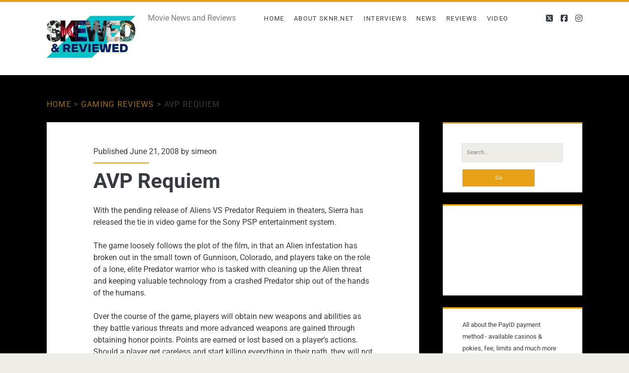

--- FILE ---
content_type: text/css
request_url: https://www.sknr.net/wp-content/cache/fvm/min/1769089832-cssd8f358e0bf040ea901733de3950e6fa509dadd9df5901088fdd37f1efeb65.css
body_size: -320
content:
@charset "UTF-8";
/* https://fonts.googleapis.com/css?family=Roboto%3AThin%2CThin+Italic%2CLight%2CLight+Italic%2CRegular%2CItalic%2CMedium%2CMedium+Italic%2CBold%2CBold+Italic%2CUltra-Bold%2CUltra-Bold+Italic&subset=latin%2Clatin-ext&ver=6.9 */
@font-face{font-display:swap;font-family:'Roboto';font-style:italic;font-weight:400;font-stretch:normal;src:url(https://fonts.gstatic.com/l/font?kit=KFOKCnqEu92Fr1Mu53ZEC9_Vu3r1gIhOszmOClHrs6ljXfMMLoHQuAb-lQ&skey=c608c610063635f9&v=v50) format('woff')}@font-face{font-display:swap;font-family:'Roboto';font-style:normal;font-weight:100;font-stretch:normal;src:url(https://fonts.gstatic.com/l/font?kit=KFOMCnqEu92Fr1ME7kSn66aGLdTylUAMQXC89YmC2DPNWubEbFmaiAw&skey=a0a0114a1dcab3ac&v=v50) format('woff')}@font-face{font-display:swap;font-family:'Roboto';font-style:normal;font-weight:300;font-stretch:normal;src:url(https://fonts.gstatic.com/l/font?kit=KFOMCnqEu92Fr1ME7kSn66aGLdTylUAMQXC89YmC2DPNWuaabVmaiAw&skey=a0a0114a1dcab3ac&v=v50) format('woff')}@font-face{font-display:swap;font-family:'Roboto';font-style:normal;font-weight:400;font-stretch:normal;src:url(https://fonts.gstatic.com/l/font?kit=KFOMCnqEu92Fr1ME7kSn66aGLdTylUAMQXC89YmC2DPNWubEbVmaiAw&skey=a0a0114a1dcab3ac&v=v50) format('woff')}@font-face{font-display:swap;font-family:'Roboto';font-style:normal;font-weight:500;font-stretch:normal;src:url(https://fonts.gstatic.com/l/font?kit=KFOMCnqEu92Fr1ME7kSn66aGLdTylUAMQXC89YmC2DPNWub2bVmaiAw&skey=a0a0114a1dcab3ac&v=v50) format('woff')}@font-face{font-display:swap;font-family:'Roboto';font-style:normal;font-weight:700;font-stretch:normal;src:url(https://fonts.gstatic.com/l/font?kit=KFOMCnqEu92Fr1ME7kSn66aGLdTylUAMQXC89YmC2DPNWuYjalmaiAw&skey=a0a0114a1dcab3ac&v=v50) format('woff')}@font-face{font-display:swap;font-family:'Roboto';font-style:normal;font-weight:800;font-stretch:normal;src:url(https://fonts.gstatic.com/l/font?kit=KFOMCnqEu92Fr1ME7kSn66aGLdTylUAMQXC89YmC2DPNWuZEalmaiAw&skey=a0a0114a1dcab3ac&v=v50) format('woff')}